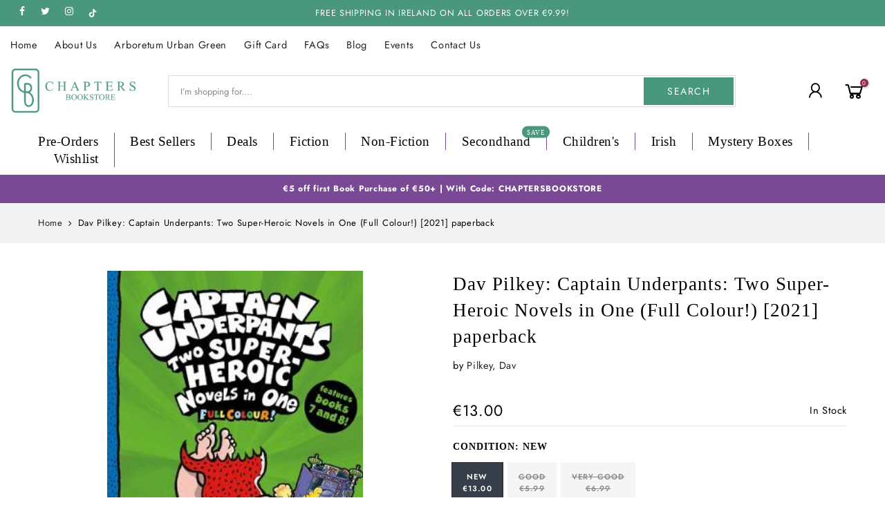

--- FILE ---
content_type: text/html; charset=utf-8
request_url: https://chaptersbookstore.com/products/captain-underpants-two-super-heroic-novels-in-one-full-colour-tpb-w2/?view=js_ppr
body_size: 1695
content:
<script type="application/json" id="ProductJson-template_ppr">{"id":7330418262201,"title":"Dav Pilkey: Captain Underpants: Two Super-Heroic Novels in One (Full Colour!) [2021] paperback","handle":"captain-underpants-two-super-heroic-novels-in-one-full-colour-tpb-w2","description":"\u003cbr\u003e\u003cbr\u003e\u003cbr\u003e      Two Captain Underpants adventures now in full colour!\u003cbr\u003e\u003cbr\u003e      Just when you thought it was over, George and Harold are\u003cbr\u003e      up to their old tricks again...\u003cbr\u003e\u003cbr\u003e\u003cbr\u003e      Our heroes defeated the Bionic Booger Boy but they totally forgot\u003cbr\u003e      about those rascally Robo-Boogers, plus George\u003cbr\u003e      and Harold's time travelling Purple Potty lands\u003cbr\u003e      them in a strange, parallel universe. Watch out for the evil\u003cbr\u003e      twin lookalikes!\u003cbr\u003e\u003cbr\u003e\u003cbr\u003e      Can they handle this mess on their own, or will the Captain need\u003cbr\u003e      to swoop in and save the day?\u003cbr\u003e\u003cbr\u003e\u003cbr\u003e      This book contains:\u003cbr\u003e\u003cbr\u003e\u003cbr\u003e      \u003cbr\u003e\u003cbr\u003e\u003cbr\u003e      Captain Underpants 7: Captain Underpants and the Big, Bad\u003cbr\u003e      Battle of the Bionic Booger Boy, Part 2: The Revenge of the Ridiculous\u003cbr\u003e      Robo-Boogers\u003cbr\u003e\u003cbr\u003e      Captain Underpants 8: Captain Underpants and the Preposterous\u003cbr\u003e      Plight of the Purple Potty People\u003cbr\u003e\u003cbr\u003e      \u003cbr\u003e\u003cbr\u003e       \u003cbr\u003e\u003cbr\u003e\u003cbr\u003e      About the series:\u003cbr\u003e\u003cbr\u003e\u003cbr\u003e      \u003cbr\u003e\u003cbr\u003e\u003cbr\u003e      Captain Underpants is now a feature-length animated film from\u003cbr\u003e      DreamWorks and a series on Netflix\u003cbr\u003e\u003cbr\u003e      The original Captain Underpants books are fully illustrated with\u003cbr\u003e      black and white comic book drawings\u003cbr\u003e\u003cbr\u003e      The books are now also available in full-colour graphic novels\u003cbr\u003e\u003cbr\u003e\u003cbr\u003e      Perfect for all children, but especially those who are struggling\u003cbr\u003e      to engage with reading\u003cbr\u003e\u003cbr\u003e      Full of fun and laughs (and toilet humour)!","published_at":"2023-04-01T09:43:43+01:00","created_at":"2022-05-23T19:45:54+01:00","vendor":"Pilkey, Dav","type":"CHILDRENS FICTION","tags":["CHAZ"],"price":599,"price_min":599,"price_max":1300,"available":true,"price_varies":true,"compare_at_price":null,"compare_at_price_min":0,"compare_at_price_max":0,"compare_at_price_varies":false,"variants":[{"id":42322205900985,"title":"New","option1":"New","option2":null,"option3":null,"sku":"9780702307010","requires_shipping":true,"taxable":false,"featured_image":null,"available":true,"name":"Dav Pilkey: Captain Underpants: Two Super-Heroic Novels in One (Full Colour!) [2021] paperback - New","public_title":"New","options":["New"],"price":1300,"weight":0,"compare_at_price":null,"inventory_management":"shopify","barcode":"9780702307010","requires_selling_plan":false,"selling_plan_allocations":[]},{"id":51232597246291,"title":"Good","option1":"Good","option2":null,"option3":null,"sku":"XG80702307010","requires_shipping":true,"taxable":false,"featured_image":null,"available":false,"name":"Dav Pilkey: Captain Underpants: Two Super-Heroic Novels in One (Full Colour!) [2021] paperback - Good","public_title":"Good","options":["Good"],"price":599,"weight":0,"compare_at_price":null,"inventory_management":"shopify","barcode":"XG80702307010","requires_selling_plan":false,"selling_plan_allocations":[]},{"id":52208363077971,"title":"Very Good","option1":"Very Good","option2":null,"option3":null,"sku":"XV80702307010","requires_shipping":true,"taxable":false,"featured_image":null,"available":false,"name":"Dav Pilkey: Captain Underpants: Two Super-Heroic Novels in One (Full Colour!) [2021] paperback - Very Good","public_title":"Very Good","options":["Very Good"],"price":699,"weight":0,"compare_at_price":null,"inventory_management":"shopify","barcode":"XV80702307010","requires_selling_plan":false,"selling_plan_allocations":[]}],"images":["\/\/chaptersbookstore.com\/cdn\/shop\/files\/pilkey-dav-dav-pilkey-captain-underpants-two-super-heroic-novels-in-one-full-colour-2021-paperback-1174347930.jpg?v=1761383692"],"featured_image":"\/\/chaptersbookstore.com\/cdn\/shop\/files\/pilkey-dav-dav-pilkey-captain-underpants-two-super-heroic-novels-in-one-full-colour-2021-paperback-1174347930.jpg?v=1761383692","options":["Condition"],"media":[{"alt":"Pilkey, Dav CHILDRENS FICTION Dav Pilkey: Captain Underpants: Two Super-Heroic Novels in One (Full Colour!) [2021] paperback","id":54943075795283,"position":1,"preview_image":{"aspect_ratio":0.665,"height":400,"width":266,"src":"\/\/chaptersbookstore.com\/cdn\/shop\/files\/pilkey-dav-dav-pilkey-captain-underpants-two-super-heroic-novels-in-one-full-colour-2021-paperback-1174347930.jpg?v=1761383692"},"aspect_ratio":0.665,"height":400,"media_type":"image","src":"\/\/chaptersbookstore.com\/cdn\/shop\/files\/pilkey-dav-dav-pilkey-captain-underpants-two-super-heroic-novels-in-one-full-colour-2021-paperback-1174347930.jpg?v=1761383692","width":266}],"requires_selling_plan":false,"selling_plan_groups":[],"content":"\u003cbr\u003e\u003cbr\u003e\u003cbr\u003e      Two Captain Underpants adventures now in full colour!\u003cbr\u003e\u003cbr\u003e      Just when you thought it was over, George and Harold are\u003cbr\u003e      up to their old tricks again...\u003cbr\u003e\u003cbr\u003e\u003cbr\u003e      Our heroes defeated the Bionic Booger Boy but they totally forgot\u003cbr\u003e      about those rascally Robo-Boogers, plus George\u003cbr\u003e      and Harold's time travelling Purple Potty lands\u003cbr\u003e      them in a strange, parallel universe. Watch out for the evil\u003cbr\u003e      twin lookalikes!\u003cbr\u003e\u003cbr\u003e\u003cbr\u003e      Can they handle this mess on their own, or will the Captain need\u003cbr\u003e      to swoop in and save the day?\u003cbr\u003e\u003cbr\u003e\u003cbr\u003e      This book contains:\u003cbr\u003e\u003cbr\u003e\u003cbr\u003e      \u003cbr\u003e\u003cbr\u003e\u003cbr\u003e      Captain Underpants 7: Captain Underpants and the Big, Bad\u003cbr\u003e      Battle of the Bionic Booger Boy, Part 2: The Revenge of the Ridiculous\u003cbr\u003e      Robo-Boogers\u003cbr\u003e\u003cbr\u003e      Captain Underpants 8: Captain Underpants and the Preposterous\u003cbr\u003e      Plight of the Purple Potty People\u003cbr\u003e\u003cbr\u003e      \u003cbr\u003e\u003cbr\u003e       \u003cbr\u003e\u003cbr\u003e\u003cbr\u003e      About the series:\u003cbr\u003e\u003cbr\u003e\u003cbr\u003e      \u003cbr\u003e\u003cbr\u003e\u003cbr\u003e      Captain Underpants is now a feature-length animated film from\u003cbr\u003e      DreamWorks and a series on Netflix\u003cbr\u003e\u003cbr\u003e      The original Captain Underpants books are fully illustrated with\u003cbr\u003e      black and white comic book drawings\u003cbr\u003e\u003cbr\u003e      The books are now also available in full-colour graphic novels\u003cbr\u003e\u003cbr\u003e\u003cbr\u003e      Perfect for all children, but especially those who are struggling\u003cbr\u003e      to engage with reading\u003cbr\u003e\u003cbr\u003e      Full of fun and laughs (and toilet humour)!"}</script><script type="application/json" id="ProductJson-incoming_ppr">{"size_avai":[1,0,0],"tt_size_avai": 1,"ck_so_un": true,"ntsoldout": true,"unvariants": false,"remove_soldout": false,"variants": [{"inventory_quantity": 1,"mdid": null,"incoming": false,"next_incoming_date": null},{"ck_asdssa":"true ","inventory_quantity": 0,"mdid": null,"incoming": false,"next_incoming_date": null},{"ck_asdssa":"false ","inventory_quantity": 0,"mdid": null,"incoming": false,"next_incoming_date": null}]}</script> <script type="application/json" id="ModelJson-_ppr">[]</script><script type="application/json" id="NTsettingspr__ppr">{ "related_id":false, "recently_viewed":false, "ProductID":7330418262201, "PrHandle":"captain-underpants-two-super-heroic-novels-in-one-full-colour-tpb-w2", "cat_handle":null, "scrolltop":null,"ThreeSixty":false,"hashtag":"none", "access_token":"none", "username":"none"}</script>
